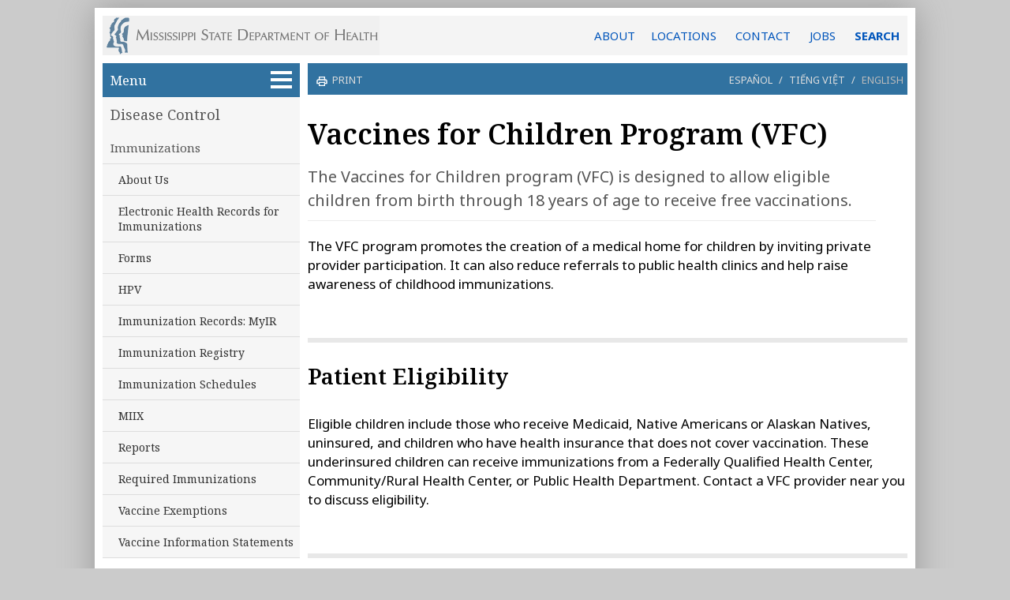

--- FILE ---
content_type: text/html
request_url: https://msdh.ms.gov/page/14,0,71,184.html
body_size: 38332
content:
<!DOCTYPE HTML>
 <html lang="en">
 <head><meta charset="UTF-8">
 <title>Vaccines for Children (VFC) - Mississippi State Department of Health</title>
 <meta name="copyright" content="copyright 2025. Mississippi State Department of Health - msdh.ms.gov"> 
 <meta name="generator" content="AssetNow Professional 2.65r3 - www.assetnow.com">
 <meta name="HandheldFriendly" content="true">
 <meta name="viewport" content = "width=device-width, initial-scale=1">
 <meta name="application-name" content="MS Department of Health"> 
<META HTTP-EQUIV="CACHE-CONTROL" CONTENT="NO-CACHE">
<META HTTP-EQUIV="pragma" CONTENT="no-cache">
 
 <link rel="stylesheet" type="text/css" href="styles/normalize.css">
<link type="text/css" rel="Stylesheet" href="styles/style.css">
<link type="text/css" rel="Stylesheet" href="styles/page.css">
 
<link rel="preconnect" href="https://fonts.googleapis.com">
<link rel="preconnect" href="https://fonts.gstatic.com" crossorigin>
<link href="https://fonts.googleapis.com/css2?family=Noto+Sans:ital,wght@0,400;0,600;0,700;1,400;1,600;1,700&family=Noto+Serif:ital,wght@0,400;0,500;0,600;0,700;1,400;1,500;1,600;1,700&display=swap" rel="stylesheet">

<link rel="alternate" type="application/rss+xml" title="MSDH News, Events and Updates" href="https://msdh.ms.gov/msdhsite/rssFeed.xml">
 

<!-- Global site tag (gtag.js) - Google Analytics -->
<script async src="https://www.googletagmanager.com/gtag/js?id=G-BYB9XTRNM4"></script>
<script>
 window.dataLayer = window.dataLayer || [];
 function gtag(){dataLayer.push(arguments);}
 gtag('js', new Date());

 gtag('config', 'G-BYB9XTRNM4');
</script>

</head>
 <body onload="initializePage()" id="page_top">
 <script type="text/javascript">
var carousel_index=0;var carousel_object=null;var carousel_values=[];function hasClass(e,classname){return e.className.match(new RegExp('(\\s|^)'+classname+'(\\s|$)'));}
function addClass(e,classname){if(!hasClass(e,classname)){e.className+=" "+classname;}}
function removeClass(e,classname){if(hasClass(e,classname)){var reg=new RegExp('(\\s|^)'+classname+'(\\s|$)');e.className=e.className.replace(reg,'');}}
function carouselFadeOut()
{addClass(carousel_object,"carouselFade");setTimeout(carouselFadeIn,600);}
function carouselFadeIn()
{carousel_object.innerHTML=carousel_values[carousel_index];removeClass(carousel_object,"carouselFade");carousel_index++;if(carousel_index>=carousel_values.length){carousel_index=0;}
setTimeout(carouselFadeOut,6000);}
function startCarousel(initial_carousel_values)
{carousel_object=document.getElementById("carousel");if(initial_carousel_values===undefined)
{carousel_values=[];var i;var carouselChildren=carousel_object.children;for(i=0;i<carouselChildren.length;i++){carousel_values.push(carouselChildren[i].outerHTML);}}
else carousel_values=initial_carousel_values;carouselFadeIn();}
function setCookieData(name,value,expires,path,domain,secure){var curCookie=name+"="+escape(value)
+((expires)?"; expires="+expires.toGMTString():"")
+((path)?"; path="+path:"")
+((domain)?"; domain="+domain:"")
+((secure)?"; secure":"");document.cookie=curCookie;}
function setCookie(this_name,this_value,this_days_until_expiration)
{var expiration_date=new Date();expiration_date.setDate(expiration_date.getDate()+this_days_until_expiration);setCookieData(this_name,this_value,expiration_date,"/");}
function getCookie(name){var dc=document.cookie;var prefix=name+"=";var begin=dc.indexOf("; "+prefix);if(begin==-1){begin=dc.indexOf(prefix);if(begin<0)return "";}
else begin+=2;var end=document.cookie.indexOf(";",begin);if(end==-1)end=dc.length;return unescape(dc.substring(begin+prefix.length,end));}
function sendNewsletterSubscriptionData()
{var xmlhttp;var subscriber_email_address=document.getElementById("subscribe_email").value;var subscriber_county=document.getElementById("subscribe_county");var subscriber_county_value=subscriber_county.selectedIndex;var subscriber_county_name=subscriber_county.options[subscriber_county.selectedIndex].innerHTML;if(subscriber_county_value=="")subscriber_county_name="";if(subscriber_email_address.indexOf("@")<0)subscriber_email_address="";if(window.XMLHttpRequest&&subscriber_email_address!="")
{document.getElementById("submitSubscription").disabled=true;xmlhttp=new XMLHttpRequest();xmlhttp.onreadystatechange=function()
{if(xmlhttp.readyState==4&&xmlhttp.status==200)
{document.getElementById("subscribe_email").value=xmlhttp.responseText;subscriber_county.selectedIndex=0;}}
xmlhttp.open("GET","/msdhsite/scripts/subscribeToNewsletter.cfm?e="+encodeURI(subscriber_email_address)+"&c="+encodeURI(subscriber_county_name)+"&i="+subscriber_county_value+"&p="+encodeURI(document.title.substring(0,document.title.lastIndexOf("-"))),true);xmlhttp.send();}}
function googleTranslateElementInit()
{new google.translate.TranslateElement({pageLanguage:'en',includedLanguages:'es,vi,en',layout:google.translate.TranslateElement.InlineLayout.SIMPLE},'google_translator');}
function setFillerSize(){var contentHeight=document.getElementById("pageContent").offsetHeight;var navHeight=document.getElementById("nav").offsetHeight;var navFillerHeight=document.getElementById("navFiller").offsetHeight;var unusedHeight=contentHeight-navHeight;var fillHeight=unusedHeight+navFillerHeight;if(fillHeight>10&&unusedHeight>0)document.getElementById("navFiller").style.height=fillHeight-5+"px";}
function hideAddressBarOnMobileDevices(){if(window.addEventListener){window.addEventListener('load',function(e){setTimeout(function(){window.scrollTo(0,1);},1);},false);}}
function toggleAZDropdown(){var displaySetting=document.getElementById("azDropdown").style.display;if(displaySetting=="block")document.getElementById("azDropdown").style.display="none";else document.getElementById("azDropdown").style.display="block";return false;}
function closeAZDropdown(){document.getElementById("azDropdown").style.display="none";return false;}
function setTargetForExternalLinks(){if(document.getElementsByTagName)
{var anchors=document.getElementsByTagName("a");for(var i=0;i<anchors.length;i++){var anchor=anchors[i];var destination=anchor.href.toLowerCase();if(anchor.target!="_new"&&anchor.target!="_blank")
{if(destination.indexOf("http")==0&&destination.indexOf("msdh.ms.gov")<0&&destination.indexOf("#")!=0){anchor.target="_blank";anchor.rel="noopener noreferrer";}}}}}
function countPromotionAction(a_promotion_name){gtag('event', 'select_promotion',{'promotion_name':a_promotion_name});}
function date_from_str (a_str){ var dateParts; if (!a_str) a_str="";dateParts = a_str.split ("/"); if (dateParts.length == 3) {return new Date (parseInt (dateParts [2]), parseInt (dateParts [0]) - 1, parseInt (dateParts [1])); }else return "";}
function dateBefore (on_date_str) {var today = new Date(); var on_date = date_from_str (on_date_str); return today < on_date;}
function dateAfter (off_date_str){var today = new Date(); var off_date = date_from_str (off_date_str); if (off_date_str === null) return true; else return today >= off_date;}
function isExpired(dateStr){if(!dateStr)dateStr="";var dateParts=dateStr.split("/");if(dateParts.length==3){var targetDate=new Date(parseInt(dateParts[2]),parseInt(dateParts[0])-1,parseInt(dateParts[1]));return new Date()>=targetDate;}else return false;}
function hideExpiredContent()
 {
 var elements=document.querySelectorAll ("[data-begins]");
 var i=0;
 while(e=elements[i++]) {if(dateAfter(e.getAttribute("data-begins"))){e.style.display="block";}}
 elements=document.querySelectorAll ("[data-expires]");
 i=0;
 while(e=elements[i++]) {if(isExpired(e.getAttribute("data-expires"))){e.style.display="none";}}
 }
 function highlightRecentItems()
{var today=new Date();var datedItems=document.getElementsByTagName("li");var one_day=1000*60*60*24;for(var i=0;i<datedItems.length;i++)
{var dateApprovedStr=datedItems[i].getAttribute("data-DateApproved");if(dateApprovedStr!=null)
{var dateApproved=new Date(dateApprovedStr);var elapsed=(today-dateApproved)/ one_day;if(elapsed<11)datedItems[i].className+=" assetNow_recentFile";}}}
function requireHTTPS()
{if(window.location.protocol.toLowerCase()=="http:")
{var secure_url="https://msdh.ms.gov"+window.location.pathname+window.location.search;window.location=secure_url;}}
function updateDocument (this_id, this_catID){window.location = "https://msdh.ms.gov/msdhsite/scripts/PostDocument.cfm?destinationID="+this_id+"&catID="+this_catID+"&returnTo="+window.location;}
function initializePage(){hideExpiredContent();setFillerSize();hideAddressBarOnMobileDevices();highlightRecentItems();setTargetForExternalLinks();}
const webEditUser = getCookie ("webEditUser");
const webEditCategories = getCookie ("webEditCategories");
</script>
 <script>
 const current_category = 71
 const isEditor = webEditCategories.indexOf (current_category) >= 0 || webEditCategories == "30";
 </script>
 
 <div id="pageContainer">
 <header id="header"><a href="/" id="logoLink" title="Return to the MSDH home page"></a><a href="/page/4,0,204.html" title="General information, locations and contact">ABOUT</a><span id="headerLinks"><a href="/page/19,0,166.html">LOCATIONS</a>
<a href="/page/4,0,204.html">CONTACT</a>

<a href="/page/19,0,123.html">JOBS</a></span> <a href="/page/4,0,207.html" id="HeaderSearchLink">SEARCH</a>
</header>

 <nav id="nav">
<a href="#article" class="show-on-focus skip-link">Skip to main content</a> 

 
 
 
 <script type="text/javascript">document.write ('<ul id="assetNow_menuButton"><li><a href="#" role="button" aria-expanded="false" id="assetNow_menuButton_textAndSymbol" title="Click to see all website sections" onClick="if (getElementById (\'assetNow_homeMenu\').style.display == \'block\') { getElementById (\'assetNow_homeMenu\').style.display = \'none\'; getElementById (\'assetNow_menuButton_textAndSymbol\').setAttribute(\'aria-expanded\', \'false\'); } else { getElementById (\'assetNow_homeMenu\').style.display = \'block\'; getElementById (\'assetNow_navMenuItems\').style.display = \'block\'; getElementById (\'assetNow_menuButton_textAndSymbol\').setAttribute(\'aria-expanded\', \'true\');}">Menu <span id="menuSymbol"></span></a></li></ul>');</script>
 <noscript><ul id="assetNow_menuButton"><li><a href="/">Menu <span id="menuSymbol"></span></a></li></ul></noscript>

 <ul id="assetNow_mobileMenuButton"><li><a href="#" id="assetNow_mobileMenuButton_textAndSymbol" role="button" aria-expanded="false" title="Click to see all website sections" onClick="if (getElementById ('assetNow_navMenuItems').style.display == 'block') { getElementById ('assetNow_navMenuItems').style.display = 'none'; getElementById ('assetNow_mobileMenuButton_textAndSymbol').setAttribute('aria-expanded', 'false'); } else { getElementById ('assetNow_navMenuItems').style.display = 'block'; getElementById ('assetNow_mobileMenuButton_textAndSymbol').setAttribute('aria-expanded', 'true');}">Menu<span id="mobileMenuSymbol"></span></a></li></ul> 

 

 
 <div id="assetNow_homeMenu">
 <ul id="assetNow_homeButton"><li><a href="/index.htm" title="Return to the MSDH home page">Home</a></li></ul>
 
 <ul>
 <li><a href="30.html">Licensure</a></li>
 <li><a href="30.html">Regulation</a></li>
 <li><a href="14.html">Disease Control</a></li>
 <li><a href="44.html">Health and Safety</a></li>
 <li><a href="31.html">Data and Statistics</a></li>
 <li><a href="32.html">Public Services</a></li>
 <li><a href="44,0,99.html">EMS/Trauma</a></li>
 <li class="endNavList"></li>
 </ul>
 
 
 
 </div>
 
 <div id="assetNow_navMenuItems">
 
 

 
 <ul class="assetNow_groupChosen"><li><a href="14.html" title="Disease Control">Disease Control</a></li></ul>
 
 <ul class="categories">
 
 <li class="assetNow_categoryChosen"><a href="14,0,71.html" title="">Immunizations</a></li>
 
 <li class="subcategory"><a href="14,0,71,61.html" title="">About Us</a></li>
 
 <li class="subcategory"><a href="14,0,71,536.html" title="">Electronic Health Records for Immunizations</a></li>
 
 <li class="subcategory"><a href="14,0,71,62.html" title="">Forms</a></li>
 
 <li class="subcategory"><a href="14,0,71,339.html" title="Human Papillomavirus">HPV</a></li>
 
 <li class="subcategory"><a href="14,0,71,969.html" title="">Immunization Records: MyIR</a></li>
 
 <li class="subcategory"><a href="14,0,71,351.html" title="">Immunization Registry</a></li>
 
 <li class="subcategory"><a href="14,0,71,439.html" title="">Immunization Schedules</a></li>
 
 <li class="subcategory"><a href="14,0,71,502.html" title="">MIIX</a></li>
 
 <li class="subcategory"><a href="14,0,71,63.html" title="">Reports</a></li>
 
 <li class="subcategory"><a href="14,0,71,303.html" title="Requirements for entry in child care, school and college">Required Immunizations</a></li>
 
 <li class="subcategory"><a href="14,0,71,688.html" title="">Vaccine Exemptions</a></li>
 
 <li class="subcategory"><a href="14,0,71,663.html" title="">Vaccine Information Statements</a></li>
 
 <li class="subcategory" id="subcategoryChosen"><a href="14,0,71,184.html" title="">Vaccines for Children (VFC)</a></li>
 
 </ul>
 
 
 <div id="assetNow_mobileMenu">
 <ul>
 <li><a href="30.html">Licensure</a></li>
 <li><a href="30.html">Regulation</a></li>
 <li><a href="14.html">Disease Control</a></li>
 <li><a href="44.html">Health and Safety</a></li>
 <li><a href="31.html">Data and Statistics</a></li>
 <li><a href="32.html">Public Services</a></li>
 <li><a href="44,0,99.html">EMS/Trauma</a></li>
 <li class="endNavList"></li>
 </ul>
 <ul id="assetNow_homeButton"><li><a href="/index.htm" title="Return to the MSDH home page">Home</a></li></ul></div>

 
</div> <!-- end assetNow_navMenuItems -->


 <div id="navFiller">
 
 
 
 
 </div>
 
 </nav> <!-- end nav -->


 <div id="pageContent">

 <script type="text/javascript">
 /*
 if (getCookie ("alreadySubscribed") != "Y" && Math.random() > 0.3) document.write ('<div id="newsletterSignup">'
 + '<p class="smaller emphasized">Subscribe to our e-newsletter for COVID-19 updates and health news:</p>'
 + '<input id="subscribe_email" type="email" value="&nbsp;email address" onfocus="if ((this.value).indexOf (\'.\') < 0) this.value =\'\'">'
 + '<button type="submit" id="submitSubscription" name="commit" onClick="sendNewsletterSubscriptionData(); setCookie (\'alreadySubscribed\', \'Y\', 999); ga(\'send\', \'event\', \'SignupForm\', \'Clicked\', \'MobilePageTopSignup\');">+</button><br>'
 + '<select id="subscribe_county"><option>Optional: county of residence</option><option>Adams</option><option>Adams</option><option>Alcorn</option><option>Amite</option><option>Attala</option><option>Benton</option><option>Bolivar</option><option>Calhoun</option><option>Carroll</option><option>Chickasaw</option><option>Choctaw</option><option>Claiborne</option><option>Clarke</option><option>Clay</option><option>Coahoma</option><option>Copiah</option><option>Covington</option><option>Desoto</option><option>Forrest</option><option>Franklin</option><option>George</option><option>Greene</option><option>Grenada</option><option>Hancock</option><option>Harrison</option><option>Hinds</option><option>Holmes</option><option>Humphrey</option><option>Issaquena</option><option>Itawamba</option><option>Jackson</option><option>Jasper</option><option>Jefferson</option><option>Jefferson Davis</option><option>Jones</option><option>Kemper</option><option>Lafayette</option><option>Lamar</option><option>Lauderdale</option><option>Lawrence</option><option>Leake</option><option>Lee</option><option>Leflore</option><option>Lincoln</option><option>Lowndes</option><option>Madison</option><option>Marion</option><option>Marshall</option><option>Monroe</option><option>Montgomery</option><option>Neshoba</option><option>Newton</option><option>Noxubee</option><option>Oktibbeha</option><option>Panola</option><option>Pearl River</option><option>Perry</option><option>Pike</option><option>Pontotoc</option><option>Prentiss</option><option>Quitman</option><option>Rankin</option><option>Scott</option><option>Sharkey</option><option>Simpson</option><option>Smith</option><option>Stone</option><option>Sunflower</option><option>Tallahatchie</option><option>Tate</option><option>Tippah</option><option>Tishomingo</option><option>Tunica</option><option>Union</option><option>Walthall</option><option>Warren</option><option>Washington</option><option>Wayne</option><option>Webster</option><option>Wilkinson</option><option>Winston</option><option>Yalobusha</option><option>Yazoo</option>'
 + '</select></div>');
*/ 
/*
 if (getCookie ("alreadySubscribed") != "Y" && Math.random() > 0.6) document.write ('<div id="newsletterSignup">'
 + '<p>Get the public health news you need.</p><p class="smaller light">Disease updates <span class="colored">&bull;</span> Facility inspections <span class="colored">&bull;</span> Health news</p>'
 + '<span class="smaller emphasized">Subscribe to our e-newsletter:</span>'
 + '<input id="subscribe_email" type="email" value="&nbsp;email address" onfocus="if ((this.value).indexOf (\'.\') < 0) this.value =\'\'">'
 + '<button type="submit" id="submitSubscription" name="commit" onClick="sendNewsletterSubscriptionData(); setCookie (\'alreadySubscribed\', \'Y\', 999); ga(\'send\', \'event\', \'SignupForm\', \'Clicked\', \'MobilePageTopSignup\');">+</button><br>'
 + '<select id="subscribe_county"><option>Optional: county of residence</option><option>Adams</option><option>Adams</option><option>Alcorn</option><option>Amite</option><option>Attala</option><option>Benton</option><option>Bolivar</option><option>Calhoun</option><option>Carroll</option><option>Chickasaw</option><option>Choctaw</option><option>Claiborne</option><option>Clarke</option><option>Clay</option><option>Coahoma</option><option>Copiah</option><option>Covington</option><option>Desoto</option><option>Forrest</option><option>Franklin</option><option>George</option><option>Greene</option><option>Grenada</option><option>Hancock</option><option>Harrison</option><option>Hinds</option><option>Holmes</option><option>Humphrey</option><option>Issaquena</option><option>Itawamba</option><option>Jackson</option><option>Jasper</option><option>Jefferson</option><option>Jefferson Davis</option><option>Jones</option><option>Kemper</option><option>Lafayette</option><option>Lamar</option><option>Lauderdale</option><option>Lawrence</option><option>Leake</option><option>Lee</option><option>Leflore</option><option>Lincoln</option><option>Lowndes</option><option>Madison</option><option>Marion</option><option>Marshall</option><option>Monroe</option><option>Montgomery</option><option>Neshoba</option><option>Newton</option><option>Noxubee</option><option>Oktibbeha</option><option>Panola</option><option>Pearl River</option><option>Perry</option><option>Pike</option><option>Pontotoc</option><option>Prentiss</option><option>Quitman</option><option>Rankin</option><option>Scott</option><option>Sharkey</option><option>Simpson</option><option>Smith</option><option>Stone</option><option>Sunflower</option><option>Tallahatchie</option><option>Tate</option><option>Tippah</option><option>Tishomingo</option><option>Tunica</option><option>Union</option><option>Walthall</option><option>Warren</option><option>Washington</option><option>Wayne</option><option>Webster</option><option>Wilkinson</option><option>Winston</option><option>Yalobusha</option><option>Yazoo</option>'
 + '</select></div>');
*/ 
 </script>

<!-- subcategory handler 3 -->


 <div id="assetNow_OptionsBar">
 
 <span class="printOption">
 <a href="/msdhsite/handlers/printcontent.cfm?ContentID=388&ThisPageURL=https%3A%2F%2Fmsdh%2Ems%2Egov%2Fpage%2F14%2C0%2C71%2C184%2Ehtml&EntryCode=388&GroupID=14" target="_blank">
 <svg xmlns="http://www.w3.org/2000/svg" height="1rem" viewBox="0 -960 960 960" style="fill:white; float:left; "><path d="M640-640v-120H320v120h-80v-200h480v200h-80Zm-480 80h640-640Zm560 100q17 0 28.5-11.5T760-500q0-17-11.5-28.5T720-540q-17 0-28.5 11.5T680-500q0 17 11.5 28.5T720-460Zm-80 260v-160H320v160h320Zm80 80H240v-160H80v-240q0-51 35-85.5t85-34.5h560q51 0 85.5 34.5T880-520v240H720v160Zm80-240v-160q0-17-11.5-28.5T760-560H200q-17 0-28.5 11.5T160-520v160h80v-80h480v80h80Z"/></svg>
 print
 </a>
 </span>
 
 
 <p class="translation-options"><span id="translation-es"><a href="https://msdh-ms-gov.translate.goog/page/14,0,71,184.html?_x_tr_sl=en&_x_tr_tl=es&_x_tr_hl=es&_x_tr_pto=wapp" lang="es" onClick="gtag('event', 'select_content', {'content_type':'Vaccines for Children Program (VFC)', 'content_id':'TranslateOption-Spanish'});">Espa&ntilde;ol</a></span>&nbsp;/&nbsp;<span id="translation-vi"><a href="https://msdh-ms-gov.translate.goog/page/14,0,71,184.html?_x_tr_sl=en&_x_tr_tl=vi&_x_tr_hl=vi&_x_tr_pto=wapp" lang="vi" onClick="gtag('event', 'select_content', {'content_type':'Vaccines for Children Program (VFC)', 'content_id':'TranslateOption-Vietnamese'});">Ti&#x1EBF;ng Vi&#x1EC7;t</a></span>&nbsp;/&nbsp;<span id="translation-en" style="padding-left:5px" onClick="window.close()" role="button">English</span></p>

 </div>
<h1>Vaccines for Children Program (VFC)</h1> <div id="assetNow_teaserTop">
 
 
 




 <div id="assetNow_pageSubtitle"></div>
 
</div>

<div id="translationDisclaimer">This page has been automatically translated from English. MSDH has not reviewed this translation and is not responsible for any inaccuracies.</div>




<!-- Reviewer: Mandy Netadj -->

 <div id="article"><!--PAGE ID 388-->


<!--PAGEWATCH CODE="14-0-71-184"--> <p class="leadParagraph">The Vaccines for Children program (VFC) is designed to allow eligible children from birth through 18 years of age to receive free vaccinations.</p>

<p>The VFC program promotes the creation of a medical home for children by inviting private provider participation. It can also reduce referrals to public health clinics and help raise awareness of childhood immunizations.</p>

<h2>Patient Eligibility</h2>

<p>Eligible children include those who receive Medicaid, Native Americans or Alaskan Natives, uninsured, and children who have health insurance that does not cover vaccination. These underinsured children can receive immunizations from a Federally Qualified Health Center, Community/Rural Health Center, or Public Health Department. Contact a VFC provider near you to discuss eligibility.</p>

<h2>Locating a Provider</h2>

<p>The Mississippi State Department of Health provides all necessary immunizations at low cost. Immunizations are free if you qualify for the Vaccines for Children program. To locate a provider near you, see our list of VFC providers.</p>

<ul class="links">
 <li><a href="resources/8695.pdf">List of VFC immunization providers in Mississippi</a> <span class="note">PDF</span></li>
</ul>

<h2>VFC Providers</h2>

<h3>Provider Enrollment</h3>

<p>You don't have to be a Medicaid provider to become a VFC enrolled provider, and there is no fee for enrolling. Health care providers may receive and administer VFC vaccine once they have been enrolled in the program. VFC providers must agree to comply with VFC Program requirements, including the storage and handling of vaccines, and agree to follow the ACIP Recommended Immunization Schedule.</p>

<p>VFC enrolled providers are allowed to charge a $10 administration fee per vaccine injection to non-Medicaid, VFC-eligible children; however, a VFC-eligible child should never be denied vaccine due to the parent's inability to pay the administration fee.</p>

<p>For any child who is Medicaid eligible, the provider must bill Medicaid for the administration fee, or agree not to bill for the administration fee. Providers may elect to bill clients for a separate office visit. This vaccine administration fee is in ADDITION to the reimbursement for the office visit: it does not replace it.</p>

<p>Currently, approximately 425 private health care providers have enrolled with the Mississippi VFC Program.</p>

<h4>Provider Enrollment Assessment</h4>

<p>To enroll your clinic as a VFC provider for the first time, or to re-enroll after an absence, a readiness assessment is required. Please complete the VFC New Enrollment Assessment Request below, and a VFC immunization Representative will schedule a call to discuss VFC program requirements.</p>

<ul class="links">
 <li><a href="https://app.smartsheet.com/b/form/e8ada22a46294df6bfd78ba88d276623">New Enrollment Assessment Request form</a></li>
 <!--<li><a href="https://app.smartsheet.com/b/publish?EQBCT=67777ebe7a034b98a03f99ced57cebe5">Provider enrollment forms and information</a></li>-->
</ul>

<h3>Provider Recertification Schedule</h3>

<p>All Mississippi VFC Providers must recertify annually to continue their participation in the MSDH VFC Program. Provider recertifications are scheduled on a quarterly basis, allowing providers a three (3) month period in which they may submit their required documentation.</p>

<p>In addition, VFC providers must undergo a compliance visit at least every 24 months.</p>

<p>This new schedule is designed to reduce the amount of time the provider spends gathering documents to maintain VFC requirements, and allow documents to be ready for each compliance visit.</p>

<h4>Schedule and contacts</h4>

<p>Recertification quarters for specific VFC providers and contact information for the Provider Enrollment Team Member responsible for processing your recertification can be viewed or downloaded below.</p>

<ul class="links">
 <li><a href="resources/19336.pdf">VFC Quarterly Provider Recertification Schedule and Contacts</a></li>
</ul> <!--/PAGEWATCH--> 

<a name="page_end"></a>
</div> <!-- end article (main content of page) -->




 <div id="assetNow_pageOptions">

 <span id="reviewDate">Last reviewed on Jul 10, 2025</span>
 
 
 <span id="assetNow_pageOptionsButtons">
 
 
 <a href="m&#97;&#105;lto&#58;jim.newkirk&#64;&#109;&#115;dh.ms.gov?subject=Web page change requested for [page]&amp;body=REQUEST A CHANGE TO THIS WEB PAGE%0APlease provide details of the changes, corrections or updates this web page needs, and attach any documents that may be appropriate.%0A--------------------------------------------------------%0A%0A%0A%0A%0A%0A%0A%0A%0A%0A%0A%0A%0APage: [url]" id="requestUpdateLink" onClick="this.href = this.href.replace('[url]',window.location);this.href = this.href.replace('[page]', escape (window.document.title))" title="Request an update or correction to this web page"><span id="pageUpdateRequestCaption">request edits</span></a>
 
 </span> 
 <br style="clear:both">
 </div> <!-- end pageOptions -->

<!-- listcontent -->




 <p id="assetNow_additionalPagesListHeading">Related resources</p>
<!--PAGEWATCH CODE="14-0-71-184F"--> <ul class="assetNow_pageAndFileList"> 




 <li class="assetNow_fileListing" data-DateApproved="09/26/2022" > 

 
 
 <div class="assetNow_fileListingDetails desktopOnly"><span>PDF</span> <span class="assetNow_fileSize">[282KB]<script>if (isEditor) document.write ('&nbsp;<a href="javascript:updateDocument (19336, 71)" style="color:red">&uarr;</a>')</script></span></div>
 <a href="resources/19336.pdf" title="Right-click to save VFC Quarterly Recertification Schedule">VFC Quarterly Recertification Schedule</a>
 <span class="assetNow_fileListingDetails mobileOnly"><span>PDF</span> <span class="assetNow_fileSize">[282KB]</span></span>

 
 <div class="assetNow_listItemSubtitle">2025 VFC Recertification Schedule 
 </div>
 </li> 




 <li class="assetNow_fileListing" data-DateApproved="07/01/2020" > 

 
 
 <div class="assetNow_fileListingDetails desktopOnly"><span>PDF</span> <span class="assetNow_fileSize">[174KB]<script>if (isEditor) document.write ('&nbsp;<a href="javascript:updateDocument (8695, 71)" style="color:red">&uarr;</a>')</script></span></div>
 <a href="resources/8695.pdf" title="Right-click to save Vaccines for Children (VFC) Providers in Mississippi">Vaccines for Children (VFC) Providers in Mississippi</a>
 <span class="assetNow_fileListingDetails mobileOnly"><span>PDF</span> <span class="assetNow_fileSize">[174KB]</span></span>

 
 <div class="assetNow_listItemSubtitle">March 2025 
 </div>
 </li> 




 <li class="assetNow_fileListing" data-DateApproved="02/07/2014" > 

 
 
 <div class="assetNow_fileListingDetails desktopOnly"><span>PDF</span> <span class="assetNow_fileSize">[3MB]<script>if (isEditor) document.write ('&nbsp;<a href="javascript:updateDocument (5703, 71)" style="color:red">&uarr;</a>')</script></span></div>
 <a href="resources/5703.pdf" title="Right-click to save VFC Provider Handbook">VFC Provider Handbook</a>
 <span class="assetNow_fileListingDetails mobileOnly"><span>PDF</span> <span class="assetNow_fileSize">[3MB]</span></span>

 
 <div class="assetNow_listItemSubtitle">February 2025 
 </div>
 </li> 
 <li class="assetNow_pageListing">
 
 
 <a href="14,21748,71,184.html">Vaccines For Children (VFC) Provider Enrollment Package</a>
 </li> 
</ul> 
<!--/PAGEWATCH-->



<div id="assetNow_fileViewers">
 To view/print <strong>PDF</strong> documentation you will need <a href="http://get.adobe.com/reader/" target="_blank">Adobe Reader</a>
 
 </div>
 

 
 <div style="clear: both"></div>

 

<section id="footerPromotion">
 <div class="footerPromotion">

<a href="/page/43,0,296.html" onClick="countPromotionAction ('Diabetes-Know7-ManW-FooterSlide');"><img src="/msdhsite/theme/slides/Diabetes_know_7_man_slide.jpg" alt=""></a> 

</div> 

</section>
 



 </div> <!-- end pageContent-->

 
<footer id="footer">
 <div class="box firstBox">
 <p>AGENCY</p>
 <ul>
 
 <li><a href="19,0,378.html">About Us</a></li>
 <li><a href="19.html">Administration</a></li>
 <li><a href="19,0,124.html">Board of Health</a></li>
 <li><a href="19,0,166.html">County Offices</a></li>
 <li><a href="19,0,335.html">Institutional Review</a></li>
 <li><a href="19,0,123.html">Jobs</a></li>
 <li><a href="19,0,166.html">Locations</a></li>
 <li><a href="14,0,188.html">Public Health Laboratory</a></li>
 <li><a href="19,0,205.html">Procurements/Grants</a></li>
 <li><a href="19.html" class="moreLink">More &raquo;</a></li>
 
 </ul>

 <ul style="margin-top: 1em">
 <li style="border-top :1px dotted #89a; width: 66%"></li>
 <li><a href="http://msdhweb/">Intranet</a></li>
 <li><a href="https://msdh.freshservice.com/support/home">OHIT Service Center</a></li>
 <li><a href="/webmail">Webmail</a></li>
 </ul>
 </div>
 <div class="box">
 <p>INFORMATION</p>
 <ul>
 <li><a href="23,1121,137.html">Calendar of Events</a></li>
 <li><a href="4,0,204.html">Contact Us</a></li>
 <li><a href="4,1473,204.html">Health Resources</a></li>
 <li><a href="4,0,204.html#hotlines" id="Hotlines">Hotlines</a></li>
 <li><a href="4,0,204.html">Locations</a></li>
 <li><a href="23,1121,137.html">Meetings</a></li>
 <li><a href="23.html">News</a></li>
<!-- <li><a href="29,0,282.html">Newsletter</a></li>-->
 <li><a href="4,0,204,1064.html">Non-Discrimination Notice</a></li>
 <li><a href="4,0,204.html">Phone Numbers</a></li>
 <li><a href="https://www.cdc.gov/spanish/" lang="es">Espa&ntilde;ol</a></li>
 </ul>
 </div>
 <div class="box thirdBox">
 <p>I NEED A ...</p>
 <ul>
 <li><a href="30,0,206.html">Background Check</a></li>
 <li><a href="31,0,109,808.html">Birth Certificate</a></li>
 <li><a href="30,0,84,62.html">Certificate of Need</a></li>
 <li><a href="41,0,96.html">Children's Health Insurance</a></li>
 <li><a href="4,0,204,736.html">Complaint Form</a></li>
 <li><a href="31,0,109,809.html">Death Certificate</a></li>
 <li><a href="31,0,109,810.html">Divorce Record</a></li>
 <li><a href="30,0,77.html#Permits">Food Permit</a></li>
 <li><a href="14,0,71,351.html">Immunization Record</a></li>
 <li><a href="44,455,111,304.html">J-1 Visa</a></li>
 <li><a href="30,0,82.html#Verification">License Verification</a></li>
 <li><a href="31,0,109,811.html">Marriage Record</a></li>
 <li><a href="30,0,82.html">Professional License</a></li>
 <li><a href="31,22709,427.html">Public Records/Data Request</a></li>
 <li><a href="30,0,78.html">Wastewater Application</a></li>
 </ul>
 </div>
 <div class="box">
 <p>PUBLICATIONS</p>
 <ul>
 <li><a href="29,0,209.html">Annual Report</a></li>
 <li><a href="29,0,84.html">CON Weekly Reports</a></li>
 <li><a href="30,0,83.html">Health Facilities Directory</a></li>
 <li><a href="14,0,286.html">Mississippi Morbidity Reports</a></li>
 <li><a href="19,0,184.html">State Health Plan</a></li>
 <li><a href="29,0,209.html">Strategic Plan</a></li>
 <li><a href="29.html"><em>More</em> &raquo;</a></li>
 </ul>
 </div>
 <div class="clear"></div>
 </footer>

 <div id="contact">
 Mississippi State Department of Health <span>&bull;</span> 570 East Woodrow Wilson Dr <span>&bull;</span> Jackson, MS 39216 <span>&bull;</span> 866&#8209;HLTHY4U <span>&bull;</span> <a href="4,0,204.html">Contact and information</a>
 <p>
 <a href="https://www.Facebook.com/HealthyMS" target="_blank"><img src="/msdhsite/theme/icon-blue-fb.png" alt="Facebook" /></a>
 <a href="https://twitter.com/msdh" target="_blank"><img src="/msdhsite/theme/icon-blue-x.png" alt="X" /></a>
 <a href="https://www.instagram.com/healthy.ms/" target="_blank"><img src="/msdhsite/theme/icon-blue-ig.png" alt="Instagram" /></a>
 <a href="/msdhsite/rssFeed.xml" target="_blank"><img src="/msdhsite/theme/icon-blue-rss.png" alt="RSS" /></a>
 </p>
 </div>




<script type="text/javascript" src="https://translate.google.com/translate_a/element.js?cb=googleTranslateElementInit"></script>






 







 <a name="page_bottom"></a>
 </div> <!-- end pageContainer -->
 
 
 <div style="text-align: center; margin-top: 10px"><a href="https://phaboard.org/" target="_blank"><img src="/msdhsite/theme/PHAB_seal.png" alt="Accredited by the national Public Health Accreditation Board"></a></div>
 

 
 
 
 <script>
 // ========= ACCESSIBLE ACCORDION, based on the Envato accordion code =================== //

 let accordionItems = document.querySelectorAll(".accordion-button");
 let ac_button_counter = 0;
 let ac_button_id_prefix = "accordion-button";
 let ac_content_id_prefix = "accordion-content";
 let ac_button_id = "";
 let ac_content_id= "";
 let ac_arrow_open = '<svg xmlns="http://www.w3.org/2000/svg" viewBox="0 -960 960 960" width="26"><path d="M480-345 240-585l56-56 184 184 184-184 56 56-240 240Z"/></svg>';
 let ac_arrow_closed = '<svg xmlns="http://www.w3.org/2000/svg" viewBox="0 -960 960 960" width="26"><path d="M504-480 320-664l56-56 240 240-240 240&#8209;56&#8209;56 184-184Z"/></svg>';

 accordionItems.forEach((accordion, index) => {
 ac_button_counter++;
 ac_button_id = ac_button_id_prefix +"-" + ac_button_counter;
 ac_content_id = ac_content_id_prefix +"-" + ac_button_counter;
 // accordion.addEventListener("click", () => toggleAccordion(index));
 accordion.setAttribute("aria-expanded", "false");
 accordion.setAttribute("aria-controls", ac_content_id);
 accordion.setAttribute("id", ac_button_id);
 accordion.setAttribute("title", "Show or hide this section");
/* accordion.innerHTML+= '<span class="accordion-icon">&plus;</span>'; */
/* accordion.innerHTML= '<span class="accordion-icon">&plus;</span>' + accordion.innerHTML; */
 accordion.innerHTML= '<span class="accordion-icon">' + ac_arrow_closed + '</span>' + accordion.innerHTML;

 accordion.nextElementSibling.classList.add ("accordion-content");
 accordion.nextElementSibling.setAttribute ("role", "region");
 accordion.nextElementSibling.setAttribute ("id", ac_content_id);
 accordion.nextElementSibling.setAttribute ("aria-labelledby", ac_button_id);
 });

 let hTag;
 accordionItems.forEach((accordion, index) => {
 hTag = document.createElement("h4");
 hTag.classList.add ("accordion-header");
 accordion.parentNode.insertBefore (hTag, accordion);
 hTag.appendChild (accordion);
 });

 // refresh our list of buttons after wrapping with header tags
 accordionItems = document.querySelectorAll(".accordion-button");


 const resetAccordions = (targetIndex) => {
 accordionItems.forEach((accordion_button, index) => {
 const accordionContent = accordion_button.parentNode.nextElementSibling;

 if (targetIndex != index) {
 accordion_button.classList.remove("is-active");
 accordionContent.classList.remove("is-active");
 accordionContent.style.height = 0;
 accordion_button.setAttribute("aria-expanded", "false");
 }
 });
 };


 const toggleAccordion = (index) => {
 resetAccordions(index);
 const currentAccordion = accordionItems[index]; // the current button, followed by its content element (sibling)
 const accordionContent = currentAccordion.parentNode.nextElementSibling;
 currentAccordion.classList.toggle("is-active");
 accordionContent.classList.toggle("is-active");

 if (currentAccordion.classList.contains("is-active")) {
 accordionContent.removeAttribute("hidden");
 accordionContent.style.height = `${accordionContent.scrollHeight}px`;
/* currentAccordion.querySelector (".accordion-icon").innerHTML = "&minus;"; */
/* currentAccordion.querySelector (".accordion-icon").innerHTML = ac_arrow_open; */
 currentAccordion.setAttribute("aria-expanded", "true");
 } else {
 accordionContent.style.height = 0;
// accordionContent.setAttribute("hidden", "hidden");
/* currentAccordion.querySelector (".accordion-icon").innerHTML = "&plus;"; */
/* currentAccordion.querySelector (".accordion-icon").innerHTML = ac_arrow_closed; */
 currentAccordion.setAttribute("aria-expanded", "false");
 setTimeout (hideAccordionContent, 400, accordionContent); // matches CSS transition interval, plus a smidge for overhead 
 }

 currentAccordion.focus();
 }; // toggleAccordion */


function openAccordion (this_index)
{
 if (!accordionItems[this_index].classList.contains("is-active")) toggleAccordion (this_index);
}

window.addEventListener("load", () => {
 accordionItems.forEach((accordion, index) => {
 accordion.addEventListener("click", () => toggleAccordion(index));
 });

});

function hideAccordionContent (this_content) { this_content.setAttribute("hidden", "hidden"); }

 </script>
 </body>
 </html>
<!-- autostatic at 14-Nov-25 at 02:58 PM -->

--- FILE ---
content_type: text/css
request_url: https://msdh.ms.gov/page/styles/style.css
body_size: 11944
content:
/*  Styles common to all pages; load these first */

/* FORWARD COMPATIBILITY */
:root {
	--primary:#111111;
	--secondary:#0090d3; /* was 0089eb */
	--link-color:#0179CB;
  --gold:#ec9600;
  --blue:#1C4A69;
  --dkblue:#2d6087;
  --iconblue:#005599;
  --red:#AD2525;
  --dkred:#6E1717;
  --grey:#F3F3F3;
  --dkgrey:#ccc;
  --border:#DDDDDF;
  --border-lt:#7FC1EC;
  --white:#ffffff;
  --black:#000000;
  --placeholder:#CDCDCD;
}

/* LAYOUT and borders */

body { margin: 0; }
#pageContainer { margin-left:auto; margin-right:auto; margin-top: 1px; max-width: 1040px; position: relative; box-shadow: 0 0 40px 0 #999}
#header { margin: 10px 10px 5px 10px; border-top: 10px solid white; background-image: url(../theme/LogoMSDH.gif);  background-repeat: no-repeat; height: 50px; line-height: 50px; overflow: hidden; position: relative}
#header:hover { background-image: url(../theme/LogoMSDH_over.gif); }
/* #header { margin: 10px 10px 5px 10px;  border-top: 10px solid white; } */
#header a { padding-right: 10px; padding-left: 10px; }
#header img { vertical-align: middle }
/* #nav { float: left; width: 225px; height: 290px; margin: 5px 5px 5px 10px; } */
#nav { float: left; width: 250px; height: 317px; margin: 5px 5px 5px 10px; }
.box { float: left; width: 245px; height:310px; margin: 5px; }
.firstBox { width:250px; margin-left: 10px; }
.clear { clear: both; display: block;  overflow: hidden;  visibility: hidden;  width: 0;  height: 0; font-size: 0; line-height:0}
#footer .box { height: auto; padding-bottom: 10px;}
#footer .lastBox { position: absolute; top: 645px; left: 710px }
#azDropdown { position: absolute; width: 225px; top: 0; right: 0; z-index: 10; }
#azDropdown a { display: block; float: left; width: 35px; height: 35px;  }
div#contact { padding: 8px 6px 4px 6px; }


.threeColumnLeft , .threeColumnCenter , .threeColumnRight { float: left; width: 31%;  box-sizing: border-box; font-size:16px }
.threeColumnCenter { margin-left: 3.5%; }
.threeColumnRight { float: right; }

.icon-features { text-align: center }
/*.icon-features svg { display:none } */
.icon-features h6 {font-weight: bold; font-size:16px; margin: 0 }
.icon-features h2 {font-size:22px; margin: 0; border-top:none }
.icon-features p { margin-top: 0.5em }
/* .icon-features a p::after { content: ' \2192'; color:#69b } */
.icon-features a, .icon-features a:visited { color:black }
.icon-features ul.links { margin-top:0.5em; margin-left:5px; margin-right:5px; } /* for readability, white space between columns of lists */
.icon-features .links a { color:var(--link-color) }
.icon-features ul.links, ul.links.feature-links { list-style-type: none; list-style-image: none; margin-left: 0; padding-left:0;}
/*.icon-features .icons-left .links { text-align:left } */
.icon-features .links li, .feature-links li { border-bottom: var(--border) 1px solid; padding: 8px 0 5px;  margin-bottom: 0; text-align:left}
.icon-features .links li a:first-child, .feature-links li a:first-child { font-weight: 500; }

.inline-icon { width:3rem;margin-right:1rem;box-sizing: content-box; vertical-align:middle}
.feature-icon { box-sizing: content-box}
.feature-icon img { width:3.5rem; box-sizing: content-box}
.icon-features a:focus .feature-icon { background-color: #ddf8ff }

.feature-svg { display: none }

.clearFloats { clear: both; height: 0; font-size: 0; line-height: 0; margin: 0; overflow: hidden;}

/* COLORS */

/* brighter BG color is #4c88b6; softer is #5084b0 */
body { background-color: #cbcbcb;  }
main, .main { background-color: white }
a, a:active, a:focus, a:hover, a:visited { color: #05b; text-decoration: none; }
#header a:hover { color: #0ad; }
#headerLinks { font-weight:500 }
#pageContainer { background-color: White; } /* box-shadow:  0px 0px 30px rgba(50, 50, 50, 0.25); */
#header { background-color: #f4f4f4; }
#nav ul { background-color: #f6f6f6; } /* e4f0f8 */
#nav li {border-bottom: 1px solid #ddd; }
#nav li:last-child {border-bottom: none;}
#nav li:hover, #nav li.clicked { background-color: white; }
#nav a, #nav a:visited { color: #555 }
#nav a:hover { color: #068 }
.box p:first-child, .box p:first-child a { color: #068; width: 90%; padding-bottom: 2px}
.box a, .box a:visited { color: #222; }
.box a:hover { color: #068; }
#footer { background-color: #275c80; clear:both } /* 366686 4c83a9 */
#footer .box { background-color: Transparent }
#footer, #footer li { color: #c4c8dd}
#footer .box > p:first-child { color: #eee; }
#footer a, #footer a:visited { color: #c4c8dd; }
#footer a:hover { color: #e8ebf8; border-bottom: 1px dotted #aab; background-color: transparent; }
div#contact { background-color: #366686; color: #abc; border-top: 1px solid #b0b0b0} /*  background was #407090; border was 10px #5086b4  // 1px dotted #789; */ /* b0b0b0 */
div#contact span { color: #79a; }
div#contact a { color: #8bd; font-weight: normal; }
div#contact a:hover { color: #4ad; }


/* FONTS */

body { font-family: "Noto Sans", "Open Sans", Calibri, "Helvetica Neue", Roboto, Arial, Sans-Serif; font-size: 17px; }
#header { font-size: 15px; text-align: right; }
.box { font-size: 14px; }
#nav, .box > p:first-child { font-family: "Noto Serif", Georgia, Cambria, "Palatino Linotype", serif; } 
#nav, .box>p:first-child { font-size: 17px; }
/*#footer .box>p:first-child { font-family: Cambria, Calibri,  "Helvetica Neue", Helvetica, Verdana, Arial, Sans-Serif; } */
#footer .box>p:first-child { font-size: 17px; font-weight: normal; }
div#contact { text-align: center; font-size: 14px; }
#footer .box a.moreLink { font-weight: normal; }
#footer .box { font-size: 15px; }

/* FINISHING TOUCHES */

article img { max-width: 100% }

ul { padding-left:1.5em }
ol { padding-left:2em } /* to allow space for two-digit numbers */

button, .button { 
   /*height:2.45rem;  */
   padding:0.75em 1.15em 0.6em 1.15em;
   margin-bottom:0.5rem;
   border:none; border-radius:5px;
   background-color:var(--secondary); color:var(--white);
   font-size:0.9rem; font-weight:700; text-transform:uppercase; text-decoration:none;
   display:inline-block;
}
.button:visited { color:white }
.button:hover, #pageContent .button:hover { background-color: var(--dkblue); color:white; text-decoration:none }

.btn-hollow { border:2px solid var(--blue); background-color:transparent; color:var(--blue) }
.btn-hollow:visited { color:var(--blue) }
.btn-action { background-color: var(--gold); }
.btn-action:hover, #pageContent .button.btn-action:hover { background-color: #7C4F00; }
.btn-more, .btn-lt-more { text-transform:uppercase; font-size:90% }

#google_translate_element { float:right; text-align: right;  display: none; clear: both; padding-top: 5px; }
#google_translator { float: right; margin: 0; }
.translation-links { float:right; text-align:right; font-size: 0.8rem; text-transform:uppercase; font-style:normal; color: var(--dkgrey); }
.translation-links a { text-decoration: none; padding-left:5px; padding-right:5px }
.translation-links a:focus { background-color: #ddf8ff }
#translationDisclaimer { display: none }
#translation-en { color:#bbb } /* subdue until needed */
.translated-ltr #translationDisclaimer, .translated-rtl #translationDisclaimer  { display:block; color: #dd0000; padding-top: 5px }
.translated-ltr #translation-es a, .translated-rtl #translation-es  a,
.translated-ltr #translation-vi a, .translated-rtl #translation-vi a { color:#bbb } /* discourage re-translating translated pages */
.translated-ltr #translation-en, .translated-rtl #translation-en { color:#0ef } 
.translated-ltr .box, .translated-rtl .box { height: auto } /* to accommodate translated text of unknown length */

#logoLink { display: block; position: absolute; width: 355px; height: 50px; top: 0; left: 0 }
#HeaderSearchLink { font-weight:bold }

#nav ul { list-style-type: none; margin: 0 ; padding: 0; }
#nav li.endNavList { border-bottom: none }

div#contact img { border: none; margin-left: 10px; vertical-align: middle}

#nav li:hover { background-image: url(../theme/menuArrowHover.png); background-position: right center; background-repeat: no-repeat; }
#nav a { margin-left: 10px; margin-right: 5px;  }
#nav a { display: block; padding: 10px 0 10px 0; }
.box a:hover { background-color: White; }

.box > p:first-child { margin: 10px 0 10px 10px; border-bottom: 1px dotted #aaa; }
#footer .box>p:first-child { border-color: #79b; }
.box ul { margin: 0 0 0 10px; padding: 0; list-style-type: none; }
.box li { margin: 6px 0 0 0; list-style-type: none; }
.menuSlide .box li { margin: 6px 10px 0 0; list-style-type: none; }
#footer .box li { margin: 3px 10px 5px 0; list-style-type: none; }

#connectIconsUpper { display: none; } /* turn on later only if there is room */

#signupBorder { clear: both; background-color: white; width: 100%; box-sizing: border-box; padding: 5px 10px 5px 10px}

#signup {
   clear: both;
   box-sizing: border-box;
   width: 100%;
   padding: 1em 1em 0.6em 1em;
   background-color : #eee; /* d7f1fa */
   border-bottom: 1px solid #e4e4e4;
   border-right: 1px solid #e4e4e4;
   text-align: right;
   font-size: 14px;
   margin-top:10px;
}

#signupEmail { color: #333; border: solid 1px #ddd; font-size: 14px; width:18em; max-width:75% }

#signupButton {
   color: white;
   background-color: #4da779;
   padding-top: 0.4em; padding-bottom:0.25em
}

/*
.cardButton
   {
      box-shadow: 0 4px 8px 0 rgba(0,0,0,0.2); border-radius: 5px;
      background-color: #f9f9f9;
      border:1px solid #eee;
      padding: 20px 10px 20px 15px; margin: 0;
      content: "";
      display: table;
      clear: both;
      width:100%;
      max-width:250px; 
      box-sizing:border-box;
   }

.cardButton_icon { float:left; margin-right: 0.3em; color: #0078cb; } 
.cardButton_label { float:left; font-size:17px; font-weight: bold; margin-top:0 }
.cardButton:hover { background-color: #f0f4f8  }
.cardButton_dark:hover { background-color: #079  }
.cardButton_content { clear:left; margin-bottom: 0; padding-top: 0.25em }

.cardButton_dark { background-color:#257; color:white }
.cardButton_dark .cardButton_content { color:#ccc }
*/


.mobileOnly { display: none}

@media screen and (min-width: 931px)
{
    #connectIconsUpper { display: inline; } /* move social links to the header */
}
@media screen and (max-width: 930px)
{
    #connectIconsUpper { display: none; } /* remove social links from the header */
}

@media screen and (max-width: 735px)
{
   body { font-size: 16px; }

   #header { background-image: url(../theme/LogoMSDH_short.gif); }
   #header:hover { background-image: url(../theme/LogoMSDH_short_over.gif); }
   #logoLink { display: block; position: absolute; width: 135px; height: 50px; top: 0; left: 0 } /* shorten the header's link back to the home page */
   #header img { display:none} /* remove the HealthTalkMS graphic */

   #footer { padding-top: 1px } /* compensating for top margin collapse on headings in the footer */
   #footer .box { font-size: 15px;}
   #footer .box { float:none; width: 100%; margin-left:10px; margin-right:5px }
   #footer .lastBox { display: block; position: static; }

   .threeColumnLeft , .threeColumnCenter , .threeColumnRight { float: none; width: 100%; margin-left: 0; margin-right: 0; margin-bottom: 1em; }

   #signup { text-align: left }

   .translation-links { float:none; text-align:right; display:block}
   .mobileOnly { display: block }
   .desktopOnly { display: none}
}


@media screen and (max-width: 525px)
{
    #headerLinks { display: none } /* trim away all header links except for Info and Search - they just fit into 320 pixels */
    .box { float: none;clear: both; height: auto; }
    #footer .box { font-size: 15px; }
    .box li { margin-top: 12px } /* add extra spacing for small screens */
}



--- FILE ---
content_type: text/css
request_url: https://msdh.ms.gov/page/styles/page.css
body_size: 34771
content:
/*  Styles unique to content pages (load after style.css) */

.temporaryColorForOldWebsite { color:black}
/* FOOTER PROMOTIONS */

/* TRANSITION STYLES */

.p40 { margin: 40px 0 }
.p30 { margin: 30px 0 }
.p20 { margin: 20px 0 }

.accordion-title { font-weight:bold}

/* LAYOUT */

main, .main, .msdh { background-color:white; }
main img, .main img, #article img { max-width: 100% }
#nav { height: auto; margin-right: 10px; } /* to add white space for legibility, double the right margin .  Ordinarily, should be 10px */
#assetNow_homeMenu { display: none }
#assetNow_mobileMenu { display: none }
#assetNow_mobileMenuButton { display: none }
#assetNow_navMenuItems { display: block }
#pageContent { margin: 10px 10px 10px 10px; overflow: hidden; position: relative } /*  overflow:hidden or overflow:auto in pageContent prevents cleared floats within a page from breaking the outer navigation layout */
#footer { clear: left } /* prevents collision between footer and long navigation menues */
#article { margin: 0; } /* encloses all page content below the title/teaser. Left margin can be added for readability of text, even though it makes for a less consistent look. */
div.firstBox { margin-left: 10px; }
#azDropdown { top: 5px; } /* move up to visually join the gray header background */
h1 { padding: 0; margin: 0.75em 0 0.25em 0}
#article { margin-top: 1em }

/* COLORS */

body { color: black; }

/* a:focus { background-color: #ff6;} */

/* #nav ul { background-color: #e9f4de; } */
#nav div#assetNow_homeMenu ul, #nav div#assetNow_mobileMenu ul { background-color: #f0f0f0; }
#nav div#assetNow_homeMenu li:hover, #nav div#assetNow_mobileMenu li:hover { background-color: #f6f6f6; }
ul#assetNow_menuButton li, ul#assetNow_menuButton li:hover {background-color: #3172a0; border-top:0}
ul#assetNow_menuButton a, ul#assetNow_menuButton a:visited, ul#assetNow_menuButton a:hover, #assetNow_mobileMenuButton a, #assetNow_mobileMenuButton a:visited, #assetNow_mobileMenuButton a:hover { color: #fff; }
ul#assetNow_homeButton li a, ul#assetNow_homeButton li a:visited { color: #367; } /* 839d68 */
#assetNow_mobileMenuButton li, #assetNow_mobileMenuButton li:hover { background-color: #3172a0}
#nav ul.assetNow_groupChosenActive { background-color: #f8f8f8; }
/*#nav ul.categories { background-color: #eff6ee; }*/ /* #f0f0f0 e9f4de */
#nav ul.categories li { border-bottom: 1px solid #ddd; }
#nav ul.categories li a:focus { background-color:white }

#nav li.assetNow_categoryChosenActive { background-color: #fff; } /* e9f4de was darker e0edd0 */
#nav ul.categories li.assetNow_categoryChosenActive { border-bottom: none } /* e9f4de was darker e0edd0 */
#nav ul.assetNow_groupChosenActive a, #nav li.assetNow_categoryChosenActive a, #nav #subcategoryChosen a { color: black; }
#nav li.subcategory a { color: #333 }
#nav #subcategoryChosen { background-color: #fff; border-bottom: none }
#nav li:hover { background-image: none } /* the right-pointing arrow image leads to a menu on the home page, but not on inner pages, so drop it */
#article { background-color: White }

#pageContent a:hover { color: #00aacc; text-decoration: underline; }

#contact #requestUpdateLink:hover { color: #fff }
#contact #requestUpdateLink, #contact #requestUpdateLink:visited { color: #4d6 }


/* FONTS */

#nav ul.categories { font-size: 15px }
#nav li.subcategory { font-size: 14px; }
#nav ul.assetNow_groupChosen, ul.assetNow_groupChosenActive { font-size:18px; }
#nav li.assetNow_categoryChosenActive, #nav #subcategoryChosen { font-weight:500; font-size:15px; }

h1 { font-family: "Noto Serif", Georgia, Cambria, "Palatino Linotype", serif; font-size: 36px; font-weight:600; color: black; line-height:125%}
#pageContent { line-height: 145%; }

/* FINISHING TOUCHES */

#nav ul.categories a { padding-left: 0px; }
#nav li.subcategory a { padding-left: 10px; }
#article p a:not([class~=button]), #article li a { border-bottom: 1px dotted #ccc; }
#article ul.links a { border-bottom-width: 0}

#navFiller {
   margin-top: 10px; background-color: #f6f6f6; 
   font-family: "Noto Sans", "Open Sans", Verdana, "Helvetica Neue", Helvetica, Arial, "Trebuchet MS", Sans-Serif; font-size: 14px; 
  }
#navFiller p { color: #036 }
#navFiller ul.navListNotMenu { background-color: transparent; list-style-type: disc; margin-left: 1.5em; padding-bottom: 10px}
#navFiller ul.navListNotMenu li, #navFiller ul.navListNotMenu li:hover { font-size: 14px; margin-bottom: 1em; color: #510; background-color: transparent;  }
#navFiller ul.navListNotMenu a { display: inline; padding: 0; margin: 0; border: none; color: #057 }

.box { height: auto; margin: 0 0 10px 0; background-color: Transparent; line-height: normal; }
.box > p:first-child { color: #068; width: 90%; padding-bottom: 2px}
.box a.moreLink { color: #068 }

a.moreLink { font-style: italic; color: #068 }

#contact #requestUpdateLink { float: left }

abbr { border-bottom: 1px dotted #c9d4be }

.uppercase { font-size:90%; text-transform:uppercase}

#carousel {
    -webkit-transition: opacity 0.5s ease-in-out;
    -moz-transition: opacity 0.5s ease-in-out;
    -o-transition: opacity 0.5s ease-in-out;
    transition: opacity 0.5s ease-in-out;
}

.carouselFade { opacity: 0; }

/* EXISTING PAGE STYLES */

.leadImage { float: left; margin: 0.5em 1em 0.5em 0; border: none; } /* stops floating on small screens to make more room for text */
#article .leadImageFixed, main .leadImageFixed, .leadImageFixed { float: left; margin: 0.5em 1em 0.5em 0; border: none; max-width: 25% } /* Just like leadImage, but always floats -- assumed to be small enough (100 px or less) to fit well on small screens */
span.leadLetter { float: left; color: #369; font-size: 400%; line-height: 50%; padding: 10px 5px 5px 0; font-family: "Palatino Linotype", Palatino, Constantia, "Noto Serif", Georgia, Cambria, serif;}

p.leadParagraph {
	font-size: 20px;
   color: #555;
   line-height: 150%;
   /*background-color:#f6f6f6; */
/*   padding:0.75em; */
   margin-top: 0;
   margin-right:2em;
   padding-bottom: 0.5em;
   border-bottom: 1px solid #ebebeb;
   }

h2, h3, h4, .contactBox_header, p.boxHeading, p.specialBox, p.heading, p.headline, ul.menuBar a {
	font-family: "Noto Serif", Georgia, Cambria, "Palatino Linotype", Palatino, serif; 
	margin-bottom: 1em; margin-top: 2.5em;
	font-weight: 600;
      color: black;
      line-height: 1.5em;
   }

h2 { font-size: 28px; padding: 0.75em 0 0 0; border-top: 6px solid #e8e8e8; margin-top: 2em }
h2:first-child, h2:first-child, .rightColumn h2:first-child, .leftColumn h2:first-child, .rightColumn h2:first-child { border-top: 0; padding-top: 0; margin-top: 0.5em }
.leftColumn h3:first-child, .rightColumn h3:first-child {  border-top: 0; padding-top: 0; margin-top: 0.5em }

.shadedBox h2:first-child, .shadedBox h3:first-child,
.shadedBlue h2:first-child, .shadedBlue h3:first-child,
.shaded h2:first-child, .shaded h3:first-child,
.accordion-content h2:first-child, .accordion-content h3:first-child
{ margin-top: 0; }

 h3, p.boxHeading, p.specialBox, p.heading, p.headline, ul.menuBar a {font-size: 22px; }
/* h4 { font-size: 16px; font-weight: normal; font-style: italic; margin-bottom: 0.5em; color: #555 } */
h4 { font-size: 18px; margin-bottom: 0.75em;}

.contactBox_header { color: #347034; } /* 4b7b4b 668b55 444 8faa74 006baa #dd6633 #007744 */

.column-secondary h2 { font-size: 17px; color: #444 }

.bright, h1.bright, h2.bright, h3.bright, h4.bright, p.bright, div.bright, .plainSidebar h3:first-child.bright, .plainSidebar .sidebar_header:first-child.bright, .sidebar h4.bright, li.bright, a.bright, strong.bright, span.bright { color: #dc6700; }

.sidebar h3:first-child.bright, .sidebar_header:first-child.bright { color: #dc6700}

.highlighted { background-color: #ffee99; padding: 2px 4px; }

.attention { border-left: 8px solid #6c6; padding: 1em 1em 1em 1.5em; background-color: #f0fff0; margin-top: 2em; margin-bottom: 2em;}
.attentionCaution { border-color: #fddd00; background-color: #fffce6}
.attentionLight { border-color: #bbb; background-color: #f8f8f8; border-top: 1px solid #e8e8e8}
.attentionColorbarOnly { background-color: transparent;}

div.highlighted > h3:first-child { margin-top: 1em }

.floatLeft { float: left; margin-right: 1em; margin-bottom: 1em }
.floatRight { float: right; margin-left: 1em; margin-bottom: 1em }

aside {
   padding: 1em;
   margin: 1em 5% 1em 5%;
   border: 2px solid #08a;
   border-radius: 12px;
  }
  
  .aside_shaded {
   background-color: #F3F3F3;
   padding: 1em 1em 1em 1em;
   margin: 1em 5% 1em 5%;
   border: 1px solid #e8e8e8;
   border-bottom: 1px solid #ddd;
   border-radius: 8px 8px 8px 8px;
  }


aside p:first-child { margin-top: 0 }

.aside_header { color: #555; margin: 2em 0 0 0; font-weight: bold; font-size: 120% }


.sidebar {
    width: 32%;
    float: right;
    background-color: #f4f4f4;
    border-right: 1px solid #e8e8e8;
    border-bottom: 1px solid #dddddd;
    padding: 0px 10px 10px 10px;
    margin: 0 0 1em 1.5em;
    font-size: 13px;
    line-height: 135%;
    overflow: hidden; }

.sidebar h2 { font-size: 18px; margin-top: 0.5em } /* A little smaller than main content size */
.sidebar h3 { font-size: 18px; margin-top: 0.5em }
.sidebar_header { font-size: 18px; }

/* .sidebar h3:first-child, .sidebar p.heading { background-color: #519fd7; padding: 7px; color: white; margin: 0 -10px 0 -10px; border: none} */
.sidebar h3:first-child, .sidebar p.heading, .sidebar_header { padding: 7px; margin: 0 -10px 0 -10px; border-bottom: 1px solid #ccc; color: #666 } 
.sidebar h4:first-child { margin-top: 10px }
.sidebar img:first-child { margin-top: 10px; } /* since sidebar lacks any top padding of its own, and images don't carry any themsleves */
.sidebar ul:last-child {margin-bottom: 0} /* since the padding in the sidebar itself is sufficient. */

.shaded > h3:first-child, .shaded > h4:first-child,
.shadedBox > h3:first-child, .shadedBox > h4:first-child,
.shadedBlue > h3:first-child, .shadedBlue > h4:first-child { margin-top: 0 }

.contactBox { border-top: 6px solid #e8e8e8; padding: 0.5em; margin-top: 2em; background-color: #fafafa }
.contactBox_header, .aside_header { font-size: 120%; padding-top: 0; margin-top: 0 }

/*.leftColumn { float: left; width: 43%;  }
.rightColumn { float: right; width: 43%; }
*/
.leftColumn { float: left; width: 47%; box-sizing: border-box;}
.rightColumn { width: 47%; display:inline-block; margin-left:5%;margin-bottom:1em; box-sizing: border-box; }
.rightColumn.with-divider { margin-left:2%;padding-left:3%; border-left:1px solid #ddd; box-sizing: border-box;}
.leftColumnNarrow, .leftColumnWide { float: left; box-sizing: border-box;}
.rightColumnNarrow, .rightColumnWide { display:inline-block; margin-left:5%;margin-bottom:1em; box-sizing: border-box;  }
.leftColumnNarrow, .rightColumnNarrow { width: 33%; }
.rightColumnWide, .leftColumnWide { width: 61%; }


/* .rightColumn:before, .rightColumnWide:before, .rightColumnNarrow:before { content: ""; display: table; line-height: 0; } */
.rightColumn:after, .rightColumnWide:after, .rightColumnNarrow:after, .threeColumnRight:after  { content: ""; display: table; line-height: 0; clear: both; }
.rightColumn + p, .rightColumn + ul, .rightColumn + div, .rightColumn + img, .rightColumn + h2, .rightColumn + h3 { clear: both; } /* for browsers that don't support after? maybe */
.rightColumnWide + p, .rightColumnWide + ul, .rightColumnWide + div, .rightColumnWide + img, .rightColumnWide + h2, .rightColumnWide + h3 { clear: both }
.rightColumnNarrow+ p, .rightColumnNarrow+ ul, .rightColumnNarrow+ div, .rightColumnNarrow+ img, .rightColumnNarrow+ h2, .rightColumnNarrow+ h3 { clear: both }
.threeColumnRight + p, .threeColumnRight + ul, .threeColumnRight + div, .threeColumnRight + img, .threeColumnRight + h2, .threeColumnRight + h3 { clear: both }

.fullWidth { width: 100% } /* really for responsive card images, but useful in many places for screen responsiveness */

.card { width: 100%;  box-shadow: 0 4px 8px 0 rgba(0,0,0,0.2); border-radius: 5px; background-color: #f9f9f9}
.card h3 { color: white; background-color: #2d6087; font-size: 20px; padding: 20px 20px 20px 20px; margin: 0 } /* background was 4d82a7 */
.card h3 a { color: white;  }
.card h3 a span::after { margin-left: 0.25em; color: orange; content: "\2192" } /* add an arrow after links in card titles   \279c  */
.card h3 a.noCardLinkArrow span::after { content: none } /* when it needs to be suppressed */
.card h3 span, .card h3 a span { color: #ccc; font-size: 14px; }
.cardHeader { color: white; background-color: #2d6087; font-size: 20px; padding: 20px 15px 20px 20px; margin: 0; font-family: "Noto Serif", Georgia, Cambria, "Palatino Linotype", Palatino, serif; } 
.cardHeader a { color: white;  }
.cardHeader a:hover, .cardHeader a:focus { color: #dee;  }
.cardHeader a span::after { margin-left: 0.25em; color: orange; content: "\2192" } /* add an arrow after links in card titles   \279c  */
.cardHeader a.noCardLinkArrow span::after { content: none } /* when it needs to be suppressed */
.cardHeader span, .card h3 a span { color: #ccc; font-size: 14px; }
.cardContent { margin: 10px; padding-bottom: 5px; }
.cardContent p { line-height: 150%}
.cardFooter { border-top: 1px solid #ccc; padding-top: 10px }
a.cardLink { text-transform: uppercase; font-weight: bold} /* was colored e80 */
a.cardLink2 { font-size:80%; float: right; text-align: right }

details { margin-bottom: 1em; margin-left:2em }
details summary { margin-left: -1.5em }
details[open] { color:black }
details:not([open]) { color:transparent }
details  { transition: color 0.5s }
summary { font-weight: 500; color: #006677; cursor: pointer; background-color: #f4f4f4; border: 0; padding: 8px  }
.details_longSummary summary {
   font-weight:normal;
   color:inherit;
   background-color:transparent;
}
.details_longSummary .readMore {
   font-weight: 500;
   color: #479;
   text-decoration:underline;
}
.details_longSummary[open] .readMore {
   color: transparent;
   text-decoration:none;
}

.findYourProgram { background-color:#1765b7; padding: 15px; color: #ebebeb} /* ffe062  */
.findYourProgram strong { font-size:110%; color:white }
.findYourProgram .asterisk { font-size: 80px; font-wight: bold; float:left; margin-right:20px; color:#ffd421; line-height:80px;} /* 057FFC */
.findYourProgram a { padding-left:10px; color:#CCFFFF }


.skip-link { background-color:yellow }

.show-on-focus {
  position: absolute !important;
  width: 1px !important;
  height: 1px !important;
  padding: 0 !important;
  overflow: hidden !important;
  clip: rect(0, 0, 0, 0) !important;
  white-space: nowrap !important;
  border: 0 !important; }

.show-on-focus:active, .show-on-focus:focus {
  position: static !important;
  width: auto !important;
  height: auto !important;
  overflow: visible !important;
  clip: auto !important;
  white-space: normal !important; }

/* =========== accessible accordion ===============*/

/* .accordion { border-bottom: 1px solid #ccc; } */

.accordion-button {
   background-color: transparent;
   color: black;
   font-weight: 500; /* 500 for semi-bold */
   width: 100%;
   display: block;
   cursor: pointer;
   border: 0;
   border-top: 4px solid white;  
   margin: 0;
   padding: 16px 0 6px 0; 
   line-height:26px;
   text-align:left;
}

.accordion-button-right {
   background-color: transparent;
   color: black;
   font-weight: 500; /* semi-bold */
  width: 100%;
  display: flex;
  gap: 16px;
  justify-content: space-between;
  cursor: pointer;
  border: 0;
  border-top: 1px solid #ccc;  
  margin: 0;
  padding: 1em 0 1em 0; 
/*  line-height:32px; */
  vertical-align:middle;
}

.accordion-icon {
  /* transition: transform 0.25s; */
 /*  font-weight:bold; */
/*  font-size: 28px; */
   float:left;
   margin-right:5px;
}

.accordion-icon svg { transition: transform 0.25s; }
.accordion-icon path {fill: #099; }
.accordion-button:focus .accordion-icon path {fill: #999; }

.accordion-button.is-active .accordion-icon svg {
transform: rotate(90deg);
}

/* this class is automatically inserted by a load-time script on the first element folowing an accordion button */
.accordion-content {
  height: 0;
  overflow: hidden;
  transition: 0.5s;
  margin: 0 0 0 1em;
}

.accordion-content.is-active { margin-bottom: 1em; margin-top: 1em }

/* another automatically-inserted element: an h4 that wraps the accordion button and gets this class*/
.accordion-header { margin: 0; background-color:#f0f0f0;}

/* ============================= */


#feedbackBox { margin-top: 1em; border: 1px solid #ccc; padding:1em }
#feedbackBox ul { margin-bottom: 0 }

.formFieldsPadded input, .formFieldsPadded textarea, .formFieldsPadded select { margin-bottom: 1em }
.formLabelsPadded label { margin-top: 1em }

.modernStyleForm label { display: block; }
.modernStyleForm label.inline { display: inline; }
.modernStyleForm input, .modernStyleForm textarea, .modernStyleForm select { max-width: 75% }

.dynamicNote { color: #cc2e01; font-weight: bold}

#siteAlert { color: white; background-color: #a00; padding: 2px 5px 2px 5px; }

.footerPromotion { margin-top: 10px; border-top: 1px solid #ccc; width: 100% }
.footerPromotion img { width: 760px }


/* ======= NEW AssetNow styles ================= */

#assetNow_pageTitle { margin-top: 0px; margin-bottom: 0; padding: 9px 5px 8px 10px; background-color: #3172a0; } /* 4881a8 was light blue d8ebf8 or med blue ddeefb or dark blue 5991bf */  /* 4d82a7 */
#assetNow_fileViewers { border-top: 1px dotted #ccc; font-size: 13px; padding-top: 1em; color: #888 }
.assetNow_subcategoryList { list-style-type: none; margin-left:0; padding-left:0; margin-top:0; max-width:17em }
.assetNow_subcategoryList li { border-bottom: var(--border) 1px solid; padding: 8px 0 5px;  margin-bottom: 0; font-weight:bold}
#assetNow_subcategoryListHeading { clear:both; margin-bottom:1em; padding-top:2em}
#assetNow_subcategoryListHeading, #assetNow_additionalPagesListHeading, #assetNow_archiveSubcategoriesListHeading { font-style: italic; font-size:110% }
#assetNow_teaserTop { margin-top: 0.5em;}
#assetNow_pageSubtitle { font-size: 15px; font-style: italic; color: #666}
img.assetNow_fileViewerIcon {  }
div.assetNow_itemEditButton {  }

.assetNow_pageAndFileList li { margin-bottom: 0.75em; line-height:135%; padding-left:0.25em}
.assetNow_pageAndFileList a { font-weight:500; color: #039} /* trying a darker shade instead of going semi-bolder */
li.assetNow_appListing {  }
li.assetNow_pageListing { list-style-image: url(/msdhsite/images/list_item_link.png); }
li.assetNow_fileListing { clear: right; margin-bottom: 0.5em; list-style-image: url(/msdhsite/images/list_item_document.png); }
.assetNow_fileListingDetails { float: right; width: 9em; font-size: 11px; vertical-align: middle; font-weight:bold; padding-left:1em }
.assetNow_fileSize { font-weight: normal; color: #666; padding-left: 4px }
.assetNow_listItemSubtitle { font-weight: normal; color: #777; width: 90%; font-size: 13px; margin-top: 0.2em; line-height: 100% }
.assetNow_listItemDescription { color: #777; font-size: 90%; font-weight:normal}
.assetNow_fileInfoLink {  }
.assetNow_pageAndFileLabel { font-weight:600; border-bottom: 1px solid #ddd; margin-top:2em }
.assetNow_listGroupDivider { color:transparent; font-size:8px; line-height:1; margin-top: 0; border-bottom: 1px solid #ddd}
.assetNow_procurement_heading { font-size: 18px; padding-top:0; margin-top: 2em; margin-bottom: 0.5em; border-top:0; }

/*#assetNow_pageOptions { background-color: #e0ecf2; font-size: 12px; clear: both;  padding-left: 10px; height: 2.5em; line-height:2.5em; margin-top: 10px; }*/
#assetNow_pageOptions { clear: both; border-top:6px solid #3172a0; font-size: 13px; color:#555; font-style:italic }
#assetNow_pageOptions #reviewDate { float: left;  }
#assetNow_pageOptionsButtons  { float: right; }
/*#assetNow_pageOptionsButtons a  { float: left; border-left: 10px solid white; color: white; background-color: #4d82a7;  padding: 0px 1.5em 0px 1.5em; height: 2.5em; } */
/*#assetNow_pageOptionsButtons a:hover  { background-color: #2c5389; color: white; text-decoration: none }*/

#assetNow_OptionsBar {padding: 15px 5px 0px 10px; background-color: #3172a0; height:25px; display:grid; template-columns: 20% 80%; column-gap: 10%;text-transform:uppercase; }
.printOption { grid-column-start: 1; box-sizing:border-box; font-size: 0.8rem; line-height: 1}
   
li.assetNow_recentFile { background-color: #eef4ff; padding: 3px; }
span.assetNow_requestFile { font-size: 12px; font-style: italic;  }
span.assetNow_untitled {  }

#google_translate_element { float:right; text-align: right;  display: none; clear: both; padding-top: 5px; }
#google_translator { float: right; margin: 0; }
#pageContent .translation-options a:hover, #pageContent .printOption a:hover { color:white }
.translation-options a, .printOption a { color:#ddd;  padding-left: 5px; padding-right: 5px}
.translation-options { line-height:1; margin-top: 0; grid-column-start: 2; box-sizing:border-box; text-align: right; font-size: 0.8rem;  text-transform: uppercase; color:#ddd; }

/* Page-specific styles */

.boilWaterIssuedDate { color: #b00; }

.newsRelease p:first-child {font-size: 120%; color: #666; line-height: 150%}

.leftColumnConnect {  float: left; width: 15%; }
.leftColumnConnect img { margin-top: 2em;  }
.rightColumnConnect { float: right;  width:83%; margin-left: 2%; }

table.MDHC thead td { background-color: #d8f1f1; border: 1px solid #999; font-weight: bold }
table.MDHC td { padding: 3px 10px; background-color: #edfaf7; border-top: 1px solid #ddd; border-right: 1px solid #ddd; border-left: 1px solid #ddd; vertical-align: middle; font-size: 85% }
table.MDHC td.location { background-color: #d8f1f1; font-weight: bold; border: 1px solid #999 }
table.MDHC tr.singleRow td { border-top: 1px solid #999; border-bottom: 1px solid #999 }
table.MDHC tr.firstRowInGroup td { border-top: 1px solid #999;}
table.MDHC tr.lastRow td { border-bottom: 1px solid #999;}

table.MDHC.municipalities thead td { border: 1px solid #999 }
table.MDHC.municipalities tbody tr>td:first-child { font-weight: bold; background-color: #d8f1f1; border: 1px solid #999 }
table.MDHC.municipalities tbody td { border: 1px solid #ddd;  }

table.topAlignedTable td { vertical-align: top; }

 .adminPage .indentOne { margin-left:1.5em;  }
 .adminPage .indentTwo { margin-left:3em;  }
 .adminPage .indentThree { margin-left:5em;  }
 .adminPage span { text-transform: uppercase; color: #666;  }

.boilWaterGraphicHeader { text-align: center }
.boilWaterGraphicHeader_released { display: none }

/* some generic table classes */

table.simpleTable td, table.simpleTable th { padding: 0.5em; border: 1px solid #ccc;  }
table.simpleTable thead td, table.simpleTable thead th { background-color: #f4f4f4; font-weight: bold }
table.simpleTableSmaller { font-size: 80% }
table.simpleTableSmaller td, table.simpleTableSmaller th { padding: 0.2em }

/* ========== Styles from the old site  (some may have become unused by now ================ */

h2 + h3, h3 + h4 { margin-top: 1.5em }
h3 + h4 { margin-top: 1em}
h2 + .sidebar { margin-top: 1em }

p.heading+p, h3+p, h4+p { margin-top: 0.5em }

div.ems { background-color: White }

#WNV td.borderSides { border-right: 1px solid #ddd; border-left: 1px solid #ddd; }

tr.even { background-color: #f4f8fb }

td.neg {
    text-align: center;
    color: #bbbbbb; }

td.pos {
    text-align: center;
    font-weight: bold; }

td.formLabel {
    background-color: #ccddee;
    border-top: 1px solid #aabbcc;
    color: #555566; }

td.formSection {
    background-color: white;
    font-weight: bold;
    padding-top: 1em; }

ul.bulletleft {
    margin-left: 0;
    padding-left: 16px; }


#article li { margin-bottom: 0.5em }

ol.spacedWide li, ul.spacedWide li { margin-bottom: 0.75em }

/*ul.links { line-height: 140%; list-style-image: url(/msdhsite/images/ArrowGrayBullet.png); vertical-align: middle} */
ul.links { line-height: 140%; list-style-image: url(/msdhsite/images/list_item_link.png); vertical-align: middle}
ul.links li, #article ul.links li  { padding-bottom: 0.5em;  background-image: none; }
ul.links li a { font-weight:500; }
/* ul.links li a:focus { background-color: #ddf8ff } */
/* .shadedBox ul.links li a:focus { background-color: white } */

ul.linksShaded { line-height: 140% }
ul.linksShaded { list-style-image: url(/msdhsite/images/ArrowGrayBullet.png) }
ul.linksShaded li { padding-bottom: 0.5em }

div.ems ul.linksShaded a { font-weight: bold }

ul.numbered { list-style: none; counter-reset: steps;   }
ul.numbered li { counter-increment: steps;  margin-bottom: 1em;  }
ul.numbered li::before {
  content: counter(steps);
  margin-right: 0.5rem;
  background: #ff6f00;
  color: white;
  font-weight: normal;
  font-size: 125%;
  width: 1.5em;
  height: 1.5em;
  line-height: 1.5em;
  border-radius: 50%;
  display: inline-grid;
  place-items: center;
}

/* Table of contents (toc) list styles */
p.toc { color:#666; text-transform: uppercase; margin-bottom:0; margin-top:1.5em}
ul.toc li a, #article ul.toc li a { padding-bottom:0.5em; border-bottom: 1px solid #ccc }
ul.toc li:last-child a, #article ul.toc li:last-child a { padding-bottom:0; border-bottom: none}
ul.toc li { margin-top:0.35em }
ul.toc { list-style-image:none; list-style-type:none;  margin-left:1em; padding-left:0;margin-top:0; }

.centered { text-align: center }

.shaded, .shadedBox, .shadedBlue {
    background-color: #F3F3F3;
    padding: 1em 0.5em 1em 1em;
    border-bottom: 1px solid #e8e8e8;
    border-right: 1px solid #e8e8e8;
    border-radius: 8px 8px 8px 8px;
    overflow: hidden;
}

.shadedBox_dark { background-color: #006686; color:#f0f0f0}
.shadedBox_dark a { color:#cee}   .shadedBox_dark a { color:#aef}
.shadedBox_dark a.button { color:inherit}
.shadedBox_dark h2, .shadedBox_dark h3, .shadedBox_dark h4, .shadedBox_dark h5, .shadedBox_dark h6 { color:white}
.shadedBox_dark .caption, .shadedBox_dark .note  { color:#bbb}
.dark1 { background-color: #007c80 }
.dark2 { background-color: #800a00 }
.dark3 { background-color: #59064e }
.dark4 { background-color: #8A6200 }

.shadedBlue { background-color: #D6E8FF } 

/* ----- mobile newsletter signup ----- */

#newsletterSignup { display: none; }

.summary { color: #606060 }

.sectionTitle, p.section {
    font-weight: bold;
    font-size: 120%;
    margin-top: 2em;
    padding-bottom: 0em;
    border-bottom: 1px solid #dddddd; }

.note {
    font-size: 11px;
    color: #888; }

.caption { display:block; font-size: 90%; color:#555; font-weight: normal }

.black { color: #000000 }

.indented { margin-left:1.5em }

.bold {
    font-weight: bold;
    color: #333; }

.semibold { font-weight: 500}

.grayBold {
    font-weight: bold;
    color: #666; }

.lightGrayBold {
    font-weight: bold;
    color: #888; }

.grayText { color: #666 }

.lightGrayText { color: #999999 }

/* a hidden link for quick access to the dynamic page from static ones */

#toDynamicPage { height: 4px; width: 4px; }
#toReviewer { height: 3px; width: 3px; float: right; }
[data-begins] { display:none }

/* STD-HIV Resource entries */

#HIVResourceForm label { display: block; color: #666;}
#HIVResourceForm input, #HIVResourceForm textarea, #HIVResourceForm select { background-color: #f4f4f4;  }
#HIVResourceForm div.formFieldsPadded input, #HIVResourceForm div.formFieldsPadded textarea, #HIVResourceForm div.formFieldsPadded select { margin-bottom: 1em }
#HIVResourceForm div.formLabelsPadded label { margin-top: 1em }
div.HIVResource { width: 660px }
div.HIVResource table { border-collapse: collapse;  }
div.HIVResource td { padding: 4px;  border: 1px solid #ccc}
div.HIVResource th { padding: 4px;  border: 1px solid #ccc; font-weight: normal }
div.HIVResource td.serviceType { font-weight: bold }
div.HIVResource p.serviceTableHeading { font-style: italic }

/* County Offices */

ul.wicDistributionCenters { font-size: 90%; line-height: 150% }
ul.wicDistributionCenters li:first-line { font-weight: bold; font-size: 110%; }
.wicDistributionCenters span { color: #e80 }

/* Topics A-Z */

.topicsPageLetterSection { background-color: White; padding: 5px; margin-bottom: 10px }
.topicsPageLetterSection a { line-height: 200% }
.topicsPagePopularSection a { font-weight: bold }

p.topicLetter {
    float: right;
    font-size: 36px;
    font-weight: bold;
    color: #ddd;
    margin: 0.5em 0.5em 0 0; }

.letterLinks { background-color: #ccc }
.letterLinks a { padding: 2px 2px }
.letterLinks a:hover { background-color: #f4f4f4 }
.letterLinks td { border: 1px solid #ccc; background-color: white; text-align: center }
.letterLinks td:hover {background-color: #f4f4f4;  }

.letterLinksLarge  { text-align: center; background-color: white; }
.letterLinksLarge a {
   background-color: white;
   font-weight: bold;
   font-size: 120%;
   width: 2em;
   height: 2em;
   border: 1px solid #ccc;
   float: left;
   padding-top: 0.5em
 }
.letterLinksLarge a:hover { background-color: #eee }

.searchTop { text-align: right; clear: both }

/* Admin page */

#AdminTable { border-width: 0; width: 100%; background-color: #f4f4f4 }
#AdminTable td { padding: 2px 1px 2px 1px; margin: 0 0 0 0; vertical-align: top }
#AdminTable td table { width: 100% }
#AdminTable td table td { padding: 0; margin: 0 }


/* ============= */

#menuSymbol {
   background-image: url(../theme/MenuIcon.png);
   width: 27px;
   height: 22px;
   display: block;
   float: right;
   margin-right: 5px;
}

#mobileMenuSymbol {
   background-image: url(../theme/mobileMenuIcon.png);
   width: 27px;
   height: 23px;
   display: block;
   float: right;
   margin-right: 5px;
}

/* ============= */


@media only screen and (min-width: 735px)
{
   a[href^="tel:"] { color:black } /* don't draw attention to telephone number links on desktop displays */
}

@media only screen and (max-width: 950px)
{
   div.narrowScreenBreak { clear: both; }
   iframe.flexibleFrame { max-width: 100% }
   img { max-width: 100% }
}

@media screen and (max-width: 735px)
{
   #assetNow_pageOptionsButtons { float:right; margin-top: 10px; }
   #asetNow_pageOptions #reviewDate { float: none; }

   .leftColumn, .leftColumnNarrow, .leftColumnWide, .rightColumn, .rightColumnNarrow, .rightColumnWide, div.infoDeskColumn, div.boxBody, .sidebar { float: none; width: 100%; margin-left: 0; margin-right: 0; margin-bottom: 1em; padding:5px; border-left:none}
   .leftColumn .button, .leftColumnNarrow .button, .leftColumnWide .button, .rightColumn .button, .rightColumnNarrow .button, .rightColumnWide .button, .threeColumnLeft .button, .threeColumnCenter .button, .threeColumnRight .button { display:inline-block; height:auto; margin-bottom:0}
   .icon-features .threeColumnLeft,  .icon-features .threeColumnCenter,  .icon-features .threeColumnRight { margin-bottom:3em} 
   
   .shaded, .shadedBox, .shadedBlue { padding-left:1em } /* in case a shaded item is within a column */
   
   #article .leadImageFixed, main .leadImageFixed, .leadImageFixed { max-width: 30%}
   
    input[type=radio],input[type=checkbox] { width: auto; } 
   .modernStyleForm input, .modernStyleForm textarea, .modernStyleForm select { max-width:90% }

   .translation-links { float:none; text-align:right; display:block}
   #assetNow_pageSubtitle { max-width:100% }
}


/* Drop the side navigation in favor of mobile-style accordion on the top */
@media screen and (max-width: 680px)
{
    #nav { float: none; width: auto; margin-right: 10px; }
    #navFiller { display: none; }
    #assetNow_mobileMenu { display: block }
    #assetNow_navMenuItems { display: none }
    #assetNow_menuButton { display: none }
    #assetNow_mobileMenuButton { display: block }
    div.infoDeskColumn { padding-left: 0 }
    td.menuButton, td.menuButtonLeft { display: block; width: auto; margin-bottom: 1px; }

    div.PublicServices ul { margin-left: 1em; padding-left: 0 }
    div.PublicServices img { float: none; }

   textarea, input { max-width: 400px }

   .toolkitButton { float: none; margin: 0 0 0.5em 0; width: 35% }

    #popupBox p { color: white; font-size: 200%; line-height: 130% }
    #popupBox h3 { color: #CCFFCC; font-size: 250% }

   #scopedByScopedPolyfill_1 { display: none} /* DIV enclsoing GovDelivery slide-up newsletter prompt */

   #newsletterSignup {
      font-family: "Futura", "Avenir","Century Gothic", sans-serif;
      font-size: 22px;
      margin-left: 3%;
      margin-top: 10px;
      display: block;
    }

   #newsletterSignup p, #newsletterSignup span { color: #789b58; margin-top: 0; margin-bottom: 8px; line-height: 120%}
   #newsletterSignup .light { color: #777777; }
   #newsletterSignup .smaller { font-size: 18px }
   #newsletterSignup .colored { color: #789b58; }
   #newsletterSignup .emphasized { color: #a80; font-weight: 600 } /* #688b88;  */
   #newsletterSignup button  {  color: white;  background-color: #789b58;  font-weight: bold; border-style: none;  padding: 4px 7px 5px 7px; line-height : 18px; vertical-align: middle; margin-top: 4px}
   #newsletterSignup input { color: #888; border: solid 1px #ddd; font-size: 14px; width: 75%; }
   #newsletterSignup select { color: #888; font-size: 14px; border-color: #ddd; margin-bottom: 10px }

   #assetNow_pageSubtitle { clear: both }
   .assetNow_fileListingDetails { float:none; width:auto; text-align:left;}   
}

/* collapse columns and sidebars */
@media screen and (max-width: 550px)
{
	p.leadParagraph { font-size: 18px; margin-right: 0}
   .sidebar { margin-top: 10px }
   .disappearing { display: none }
   .floatRight { float: none; margin-left: 0 }
   h1 { font-size: 30px }
   h2 { font-size: 24px }
   h3 { font-size: 20px }   
   h4 { font-size: 16px }   
   aside { margin-left: 5% }
 }

@media screen and (max-width: 410px)
{
    .leadImage { float: none; margin-right: 0; }
    textarea, input { max-width: 300px }
   .toolkitButton { width: 75% }
   dl.horizontal dt,  dl.horizontal dd { float: none; display: block}
   table.simpleTableMobileSmaller { font-size: 80% }
}